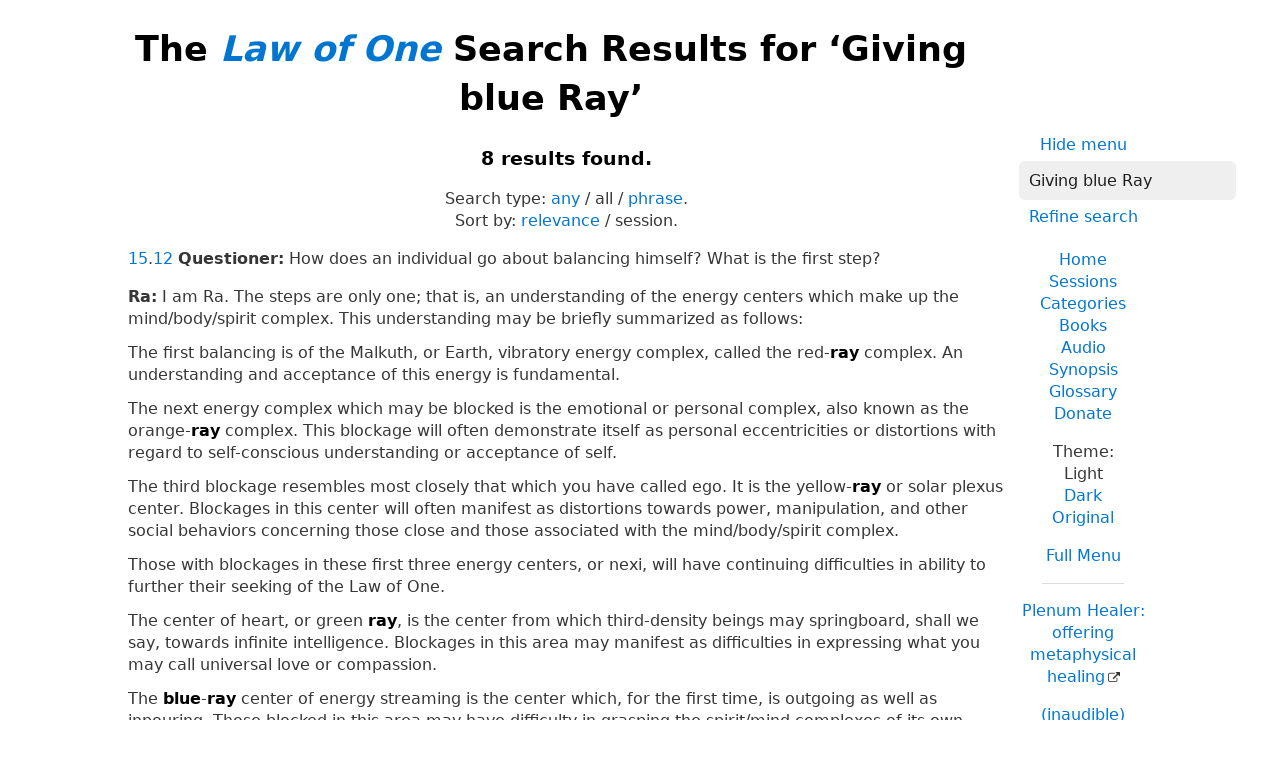

--- FILE ---
content_type: text/html; charset=UTF-8
request_url: https://www.lawofone.info/results.php?q=Giving+blue+Ray&st=all&o=s
body_size: 11305
content:
<!DOCTYPE html>
<!--[if lte IE 9]> <html class="ie9" lang="en-US"> <![endif]-->
<!--[if gt IE 9]><!--> <html lang="en-US"> <!--<![endif]-->
<head>
	<title>The Law of One Search Results for ‘Giving blue Ray’</title>
	<meta charset="utf-8"> 
	<meta name="keywords" content="The Law of One, The Infinite Creator, The Logos, Service to Others, Ra, the seven densities, The Two Paths, free will, unity">
	<link rel="search" type="application/opensearchdescription+xml" href="/opensearch.xml" title="Search the Law of One Material">
	<link rel="apple-touch-icon" sizes="180x180" href="https://lo1.info/graphics/apple-touch-icon.png">
	<link rel="icon" type="image/png" sizes="32x32" href="https://lo1.info/graphics/favicon-32x32.png">
	<link rel="icon" type="image/png" sizes="16x16" href="https://lo1.info/graphics/favicon-16x16.png">
		<link rel="manifest" href="/site.webmanifest">
	<link rel="canonical" href="https://www.lawofone.info/results.php?q=Giving+blue+Ray&st=all">
	<meta name="viewport" content="width=device-width, initial-scale=1">
	<meta name="description" content="The Law of One Search results for ‘Giving blue Ray’">
	<meta property="og:site_name" content="The Law of One">
	<meta property="og:title" content="The Law of One Search Results for ‘Giving blue Ray’">
	<meta property="og:type" content="website">
	<meta property="og:url" content="https://www.lawofone.info/results.php?q=Giving+blue+Ray&st=all">
	<meta property="og:image" content="https://lo1.info/graphics/ankh-share.png">
	<meta property="og:description" content="Lawofone.info is a website dedicated to the study of the Law of One material channeled by L/L Research in the 1980s.">
	<link rel="stylesheet" href="/css/light-1632415058.min.css">
</head>
<body>
<h1 class="above-right-column">The <a href="/"><i>Law of One</i></a> Search Results for ‘Giving blue Ray’</h1>
<div id="right-column">
	<p class="noprint nomargin centered">
		<a href="/results.php?s=0&amp;q=Giving+blue+Ray&amp;st=all&amp;m=0">Hide menu</a>
	</p>

	<form accept-charset="utf-8" action="/results.php" method="get" id="top-search">
		<p class="nomargin">
			<input type="text" name="q" maxlength="250" value="Giving blue Ray" aria-label="Search" placeholder="Search">
		</p>
		<p class="nomargin">
			<a href="/search.php?q=Giving blue Ray&amp;st=all&amp;o=s">Refine search</a>
		</p>
	</form>

<div class="right-menu">
	<ul class="centered">
		<li><a href="/">Home</a></li>
		<li><a href="/sessions.php">Sessions</a></li>
		<li><a href="/categories.php">Categories</a></li>
		<li><a href="/books.php">Books</a></li>
		<li><a href="/audio.php">Audio</a></li>
		<li><a href="/synopsis.php">Synopsis</a></li>
		<li><a href="/glossary.php">Glossary</a></li>
		<li><a href="/donate.php">Donate</a></li>
	</ul>
	<ul class="centered">
		<li style="font-weight: 500;">Theme:</li>
		<li>Light</li>
		<li><a href="/results.php?s=0&amp;q=Giving+blue+Ray&amp;st=all&amp;t=d">Dark</a></li>
				<li><a href="/results.php?s=0&amp;q=Giving+blue+Ray&amp;st=all&amp;t=o">Original</a></li>
				<li class="margintop"><a href="#footerlinks">Full Menu</a></li>
	</ul>

	<hr>
	<p class="centered">
		<a href="https://plenumhealer.wordpress.com/?rm" target="_blank" rel="noopener">Plenum Healer<span class="largeonly">: offering metaphysical healing</span></a>
	</p>
	<p class="centered">
		<a href="https://inaudible.show/" target="_blank" rel="noopener">(inaudible) podcast<span class="largeonly">: Listening for love in the messages of the Confederation</span></a>
	</p>
	<p class="centered"><a href="https://www.llresearch.org/?rm" target="_blank" rel="noopener">L/L Research<span class="largeonly">:<br>More channeling transcripts and supplementary Law of One info</span></a></p>
</div>

</div>
<h3 class="centered">8 results found.</h3>
<p class="centered">Search type: <span class="nowrap"><a href="/results.php?q=Giving+blue+Ray&amp;st=any">any</a> / all / <a href="/results.php?q=Giving+blue+Ray&amp;st=phrase">phrase</a>. </span><br><span class="nowrap">Sort by:</span> <span class="nowrap"><a href="/results.php?q=Giving+blue+Ray&amp;st=all&amp;o=r">relevance</a> / session.</span></p>
<p class="nomargintop elkins" id="15.12"><a href="/s/15">15</a>.<a href="/s/15#12">12</a> <b>Questioner:</b> How does an individual go about balancing himself? What is the first step?</p>
<p class="ra"><b>Ra:</b> I am Ra. The steps are only one; that is, an understanding of the energy centers which make up the mind/body/spirit complex. This understanding may be briefly summarized as follows:<br><br>The first balancing is of the Malkuth<span class="optional">*</span>, or Earth, vibratory energy complex, called the red-<strong>ray</strong> complex. An understanding and acceptance of this energy is fundamental.<br><br>The next energy complex which may be blocked is the emotional or personal complex, also known as the orange-<strong>ray</strong> complex. This blockage will often demonstrate itself as personal eccentricities or distortions with regard to self-conscious understanding or acceptance of self.<br><br>The third blockage resembles most closely that which you have called ego. It is the yellow-<strong>ray</strong> or solar plexus<span class="optional">*</span> center. Blockages in this center will often manifest as distortions towards power, manipulation, and other social behaviors concerning those close and those associated with the mind/body/spirit complex.<br><br>Those with blockages in these first three energy centers, or nexi, will have continuing difficulties in ability to further their seeking of the Law of One.<br><br>The center of heart, or green <strong>ray</strong>, is the center from which third-density beings may springboard, shall we say, towards infinite intelligence. Blockages in this area may manifest as difficulties in expressing what you may call universal love or compassion.<br><br>The <strong>blue</strong>-<strong>ray</strong> center of energy streaming is the center which, for the first time, is outgoing as well as inpouring. Those blocked in this area may have difficulty in grasping the spirit/mind complexes of its own entity and further difficulty in expressing such understandings of self. Entities blocked in this area may have difficulties in accepting communication from other mind/body/spirit complexes.<br><br>The next center is the pineal or indigo-<strong>ray</strong> center. Those blocked in this center may experience a lessening of the influx of intelligent energy due to manifestations which appear as unworthiness. This is that of which you spoke.  As you can see, this is but one of many distortions due to the several points of energy influx into the mind/body/spirit complex. The indigo-<strong>ray</strong> balancing is quite central to the type of work which revolves about the spirit complex, which has its influx then into the transformation or transmutation of third density to fourth density, it being the energy center receiving the least-distorted outpourings of love/light from intelligent energy and having also the potential for the key to the gateway of intelligent infinity.<br><br>The remaining center of energy influx is simply the total expression of the entity’s vibratory complex of mind, body, and spirit. It is as it will be, “balanced” or “imbalanced” has no meaning at this energy level, for it <strong>gives</strong> and takes in its own balance. Whatever the distortion may be, it cannot be manipulated as can the others and, therefore, has no particular importance in viewing the balancing of an entity.</p>
<p class=" elkins" id="26.38"><a href="/s/26">26</a>.<a href="/s/26#38">38</a> <b>Questioner:</b> As you have stated before, it is a strait and narrow path. There are many distractions.<br><br>I plan to create an introduction, shall I say, to the Law of One, traveling through and hitting the high points of this 75,000 year cycle, possibly a few questions into the general future. After this introduction to the Law of One, as I call it, I would like to get directly to the main work, which is creating an understanding that can be disseminated to those who would ask for it, and only to those who would ask for it. For an understanding that can allow them to greatly accelerate their evolution. I am very appreciative and feel it a great honor and privilege to be doing this and hope that we can accomplish this next phase.<br><br>I have a question that the instrument has asked that I would like to ask for the instrument. She says, you speak of various types of energy blockages and transfers, positive and negative, that may take place due to participation in our sexual reproductive complex of actions. She states, please explain these blockages and energy transfers with emphasis upon what an individual seeking to be in accordance with the Law of One may positively do in this area? Is it possible for you to answer this question?</p>
<p class="ra"><b>Ra:</b> I am Ra. It is partially possible, <strong>given</strong> the background we have laid. This is properly a more advanced question. Due to the specificity of the question we may <strong>give</strong> general answer.<br><br>The first energy transfer is red <strong>ray</strong>. It is a random transfer having to do only with your reproductive system.<br><br>The orange- and the yellow-<strong>ray</strong> attempts to have sexual intercourse create, firstly, a blockage if only one entity vibrates in this area, thus causing the entity vibrating sexually in this area to have a never-ending appetite for this activity. What these vibratory levels are seeking is green-<strong>ray</strong> activity. There is the possibility of orange- or yellow-<strong>ray</strong> energy transfer; this being polarizing towards the negative: one being seen as object rather than other-self; the other seeing itself as plunderer or master of the situation.<br><br>In third* <strong>ray</strong> there are two possibilities. Firstly, if both vibrate in third* <strong>ray</strong> there will be a mutually strengthening energy transfer, the negative or female, as you call it, drawing the energy from the roots of the beingness up through the energy centers, thus being physically revitalized; the positive, or male polarity, as it is deemed in your illusion, finding in this energy transfer an inspiration which satisfies and feeds the spirit portion of the body/mind/spirit complex, thus both being polarized and releasing the excess of that which each has in abundance by nature of intelligent energy, that is, negative/intuitive, positive/physical energies as you may call them; this energy transfer being blocked only if one or both entities have fear of possession, of being possessed, of desiring possession or desiring being possessed.<br><br>* This should be fourth or green.  Don and Ra corrected the error in <a href="/results.php?s=32#3">session 32</a>.<br><br>The other green-<strong>ray</strong> possibility is that of one entity offering green-<strong>ray</strong> energy, the other not offering energy of the universal love energy, this resulting in a blockage of energy for the one not green <strong>ray</strong> thus increasing frustration or appetite; the green-<strong>ray</strong> being polarizing slightly towards service to others.<br><br>The <strong>blue</strong>-<strong>ray</strong> energy transfer is somewhat rare among your people at this time but is of great aid due to energy transfers involved in becoming able to express the self without reservation or fear.<br><br>The indigo-<strong>ray</strong> transfer is extremely rare among your people. This is the sacramental portion of the body complex whereby contact may be made through the violet <strong>ray</strong> with intelligent infinity. No blockages may occur at these latter two levels due to the fact that if both entities are not ready for this energy it is not visible and neither transfer nor blockage may take place. It is as though the distributor were removed from a powerful engine.<br><br>This instrument was able, as an example of this working, to baffle the Orion group during [tape blank] experiences, as you call this substance, due to the fact that it effectively completely opened other-self to third-<strong>ray</strong>— we correct this instrument, it is growing low in vital energy— green-<strong>ray</strong> energy and partially open other-self to <strong>blue</strong>-<strong>ray</strong> interaction. May we ask if you have any queries before we close?</p>
<p class=" elkins" id="32.5"><a href="/s/32">32</a>.<a href="/s/32#5">5</a> <b>Questioner:</b> OK. Thank you. I believe that for the time being we’ve amply covered green <strong>ray</strong>, so I am going to skip over green <strong>ray</strong> and go to <strong>blue</strong> <strong>ray</strong>. Could you tell me the difference that occurs between green and <strong>blue</strong> with the emphasis on <strong>blue</strong> <strong>ray</strong>?</p>
<p class="ra"><b>Ra:</b> I am Ra. With the green-<strong>ray</strong> transfer of energy you now come to the great turning point sexually as well as in each other mode of experience. The green <strong>ray</strong> may then be turned outward, the entity then giving rather than receiving. The first giving beyond green <strong>ray</strong> is the giving of acceptance or freedom, thus allowing the recipient of <strong>blue</strong>-<strong>ray</strong> energy transfer the opportunity for a feeling of being accepted, thus freeing that other-self to express itself to the <strong>giver</strong> of this <strong>ray</strong>. It will be noted that once green-<strong>ray</strong> energy transfer has been achieved by two mind/body/spirits in mating, the further <strong>rays</strong> are available without both entities having the necessity to progress equally. Thus a <strong>blue</strong>-<strong>ray</strong> vibrating entity or indigo-<strong>ray</strong> vibrating entity whose other <strong>ray</strong> vibrations are clear may share that energy with the green-<strong>ray</strong> other-self, thus acting as catalyst for the continued learn/teaching of the other-self. Until an other-self reaches green <strong>ray</strong>, such energy transfers through the <strong>rays</strong> is not possible.</p>
<p class=" elkins" id="41.25"><a href="/s/41">41</a>.<a href="/s/41#25">25</a> <b>Questioner:</b> Why are the red, yellow, and <strong>blue</strong> energy centers called primary centers? I think from the previous material I understand this, but is there some tracing of these primary colors back to intelligent infinity that is more profound than what you have <strong>given</strong> us?</p>
<p class="ra"><b>Ra:</b> I am Ra. We cannot say what may seem profound to an entity. The red, yellow, and <strong>blue</strong> <strong>rays</strong> are primary because they signify activity of a primary nature.<br><br>Red <strong>ray</strong> is the foundation; orange <strong>ray</strong> the movement towards yellow <strong>ray</strong> which is the <strong>ray</strong> of self-awareness and interaction. Green <strong>ray</strong> is the movement through various experiences of energy exchanges having to do with compassion and all-forgiving love to the primary <strong>blue</strong> <strong>ray</strong> which is the first <strong>ray</strong> of radiation of self regardless of any actions from another.<br><br>The green-<strong>ray</strong> entity is ineffectual in the face of blockage from other-selves. The <strong>blue</strong>-<strong>ray</strong> entity is a co-Creator. This may perhaps simply be a restatement of previous activity, but if you consider the function of the Logos as representative of the Infinite Creator in effectuating the knowing of the Creator by the Creator you may perhaps see the steps by which this may be accomplished.<br><br>May we ask for one final full question before we leave this working?</p>
<p class=" elkins" id="48.7"><a href="/s/48">48</a>.<a href="/s/48#7">7</a> <b>Questioner:</b> Thank you. I would like to take as an example an entity, at birth, who is roughly high on the seniority list for positive polarization and possible harvestability at the end of this cycle and follow a full cycle of his experience starting before his incarnation— which body is activated, process of becoming incarnate, the activation of the third-density physical body, process as the body moves through this density and is acted upon by catalyst, and then the process of death, and the activation of the various bodies so that we make a full circuit from a point prior to incarnation back around through incarnation and death and back to that position you might say in one cycle of incarnation in this density. Could you do that for me?</p>
<p class="ra"><b>Ra:</b> I am Ra. Your query is most distorted for it assumes that creations are alike. Each mind/body/spirit complex has its own patterns of activation and its own rhythms of awakening. The important thing for harvest is the harmonious balance between the various energy centers of the mind/body/spirit complex. This is to be noted as of relative import. We grasp the thrust of your query and will make a most general answer stressing the unimportance of such arbitrary generalizations.<br><br>The entity, before incarnation, dwells in the appropriate, shall we say, place in time/space. The true color type of this location will be dependent upon the entity’s needs. Those entities, for instance which, being Wanderers, have the green, <strong>blue</strong>, or indigo true-color core of mind/body/spirit complex will have rested therein.<br><br>Entrance into incarnation requires the investment or activation of the indigo-<strong>ray</strong> or etheric body for this is the form maker. The young or small physical mind/body/spirit complex has the seven energy centers potentiated before the birthing process. There are also analogs in time/space of these energy centers corresponding to the seven energy centers in each of the seven true-color densities. Thus in the microcosm exists all the experience that is prepared. It is as though the infant contains the universe.<br><br>The patterns of activation of an entity of high seniority will undoubtedly move with some rapidity to the green-<strong>ray</strong> level which is the springboard to primary <strong>blue</strong>. There is always some difficulty in penetrating <strong>blue</strong> primary energy for it requires that which your people have in great paucity; that is, honesty. <strong>Blue</strong> <strong>ray</strong> is the <strong>ray</strong> of free communication with self and with other-self. Having accepted that an harvestable or nearly harvestable entity will be working from this green-<strong>ray</strong> springboard one may then posit that the experiences in the remainder of the incarnation will be focused upon activation of the primary <strong>blue</strong> <strong>ray</strong> of freely <strong>given</strong> communication, of indigo <strong>ray</strong>, that of freely shared intelligent energy, and if possible, moving through this gateway, the penetration of violet-<strong>ray</strong> intelligent infinity. This may be seen to be manifested by a sense of the consecrate or hallowed nature of everyday creations and activities.<br><br>Upon the bodily complex death, as you call this transition, the entity will immediately, upon realization of its state, return to the indigo form-maker body and rest therein until the proper future placement is made.<br><br>Here we have the anomaly of harvest. In harvest the entity will then transfer its indigo body into violet-<strong>ray</strong> manifestation as seen in true-color yellow. This is for the purpose of gauging the harvestability of the entity. After this anomalous activity has been carefully completed, the entity will move into indigo body again and be placed in the correct true-color locus in space/time and time/space at which time the healings and learn/teachings necessary shall be completed and further incarnation needs determined.</p>
<p class=" elkins" id="54.31"><a href="/s/54">54</a>.<a href="/s/54#31">31</a> <b>Questioner:</b> As this energy is absorbed by the energy centers at some point it is not only absorbed into the being but radiates through the energy center outwardly. I believe this begins with the <strong>blue</strong> center and, and also occurs with the indigo and violet? Is this correct?</p>
<p class="ra"><b>Ra:</b> I am Ra. Firstly, we would state that we had not finished answering the previous query and may thus answer both in part by stating that in the fully activated entity, only that small portion of instreaming light needed to tune the energy center is used, the great remainder being free to be channeled and attracted upwards.<br><br>To answer your second question more fully we may say that it is correct that radiation without the necessity of response begins with <strong>blue</strong> <strong>ray</strong> although the green <strong>ray</strong>, being the great transitional <strong>ray</strong>, must be <strong>given</strong> all careful consideration, for until transfers of energy of all types has been experienced and mastered to a great extent, there will be blockages in the <strong>blue</strong> and indigo radiations.<br><br>Again, the violet emanation is, in this context, a resource from which, through indigo, intelligent infinity may be contacted. The radiation thereof will not be violet <strong>ray</strong> but rather green, <strong>blue</strong>, or indigo depending upon the nature of the type of intelligence which infinity has brought through into discernible energy.<br><br>The green-<strong>ray</strong> type of radiation in this case is the healing, the <strong>blue</strong>-<strong>ray</strong> the communication and inspiration, the indigo that energy of the adept which has its place in faith.</p>
<p class=" elkins" id="84.20"><a href="/s/84">84</a>.<a href="/s/84#20">20</a> <b>Questioner:</b> Then, with respect to the green, <strong>blue</strong>, and indigo transfers of energy: How would the mechanism for these transfers differ in making them possible or setting the groundwork for them than the orange <strong>ray</strong>? I know this is very difficult to ask and I may not be making any sense, but what I am trying to do is get to an understanding of the foundation for transfers in each of the <strong>rays</strong> and the preparations for the transfers, you might say, or the fundamental requirements and biases and potentials for these transfers. Could you expand on that for me please? I am sorry for the poor question.</p>
<p class="ra"><b>Ra:</b> I am Ra. We would take a moment to state in reply to a previous comment that we shall answer each query whether or not it has been previously covered for not to do so would be to baffle the flow of quite another transfer of energy.<br><br>To respond to your query we firstly wish to agree with your supposition that the subject you now query upon is a large one, for in it lies an entire system of opening the gateway to intelligent infinity. You may see that some information is necessarily shrouded in mystery by our desire to preserve the free will of the adept. The great key to <strong>blue</strong>, indigo, and finally, that great capital of the column of sexual energy transfer, violet energy transfers, is the metaphysical bond or distortion which has the name among your peoples of unconditional love. In the <strong>blue</strong>-<strong>ray</strong> energy transfer the quality of this love is refined in the fire of honest communication and clarity; this, shall we say, normally, meaning in general, takes a substantial portion of your space/time to accomplish although there are instances of matings so well refined in previous incarnations and so well remembered that the <strong>blue</strong> <strong>ray</strong> may be penetrated at once. This energy transfer is of great benefit to the seeker in that all communication from this seeker is, thereby, refined and the eyes of honesty and clarity look upon a new world. Such is the nature of <strong>blue</strong>-<strong>ray</strong> energy and such is one mechanism of potentiating and crystallizing it.<br><br>As we approach indigo-<strong>ray</strong> transfer we find ourselves in a shadowland where we cannot <strong>give</strong> you information straight out or plain, for this is seen by us to be an infringement. We cannot speak at all of violet-<strong>ray</strong> transfer as we do not, again, desire to break the Law of Confusion.<br><br>We may say that these jewels, though dearly bought, are beyond price for the seeker and might suggest that just as each awareness is arrived at through a process of analysis, synthesis, and inspiration, so should the seeker approach its mate and evaluate each experience, seeking the jewel.</p>
<p class=" elkins" id="98.5"><a href="/s/98">98</a>.<a href="/s/98#5">5</a> <b>Questioner:</b> I have a question from the instrument. She states: “Could Ra tell us what factors are allowing our fifth-density, negative companion to be able to continue greeting the instrument in the throat area as well as with other unusual sensations such as dizziness, smelling of orange blossoms, the feeling of stepping on imaginary creatures, and what can be done to lessen these greetings? And why the greetings occur on walks?”</p>
<p class="ra"><b>Ra:</b> I am Ra. There are various portions of the query. We shall attempt answer to each. We tread close to the Law of Confusion, saved only by the awareness that <strong>given</strong> lack of information this instrument would, nonetheless, continue to offer its service.<br><br>The working of your fifth-density companion, which still affects the instrument, was, as we have stated, a potent working. The totality of those biases which offer to the instrument opportunities for increased vital and physical strength, shall we say, were touched by the working. The <strong>blue</strong>-<strong>ray</strong> difficulties were not entirely at an end after the first asking. Again, this group experienced blockage rare for the group; that is, the <strong>blue</strong>-<strong>ray</strong> blockage of unclear communication. By this means the efficacy of the working was reinforced.<br><br>The potential of this working is significant. The physical exercising, the sacred music, the varieties of experience, and indeed simple social intercourse are jeopardized by a working which attempts to close the throat and the mouth. It is to be noted that there is also the potential for the loss of this contact.<br><br>We suggest that the instrument’s allergies create a continuous means whereby the distortion created by the magical working may be continued. As we have stated, it shall be necessary, in order to remove the working, to completely remove the distortion within the throat area caused by this working. The continuous aggravation of allergic reactions makes this challenging.<br><br>The orange blossom is the odor which you may associate with the social memory complex of fifth-density positive which is known to you as sound vibration, Latwii. This entity was with the instrument as requested by the instrument. The odor was perceived due to the quite sensitive nature of the instrument due, again, to its, shall we say, acme in the eighteen-day cycle.<br><br>The sensation of stepping upon the small animal and killing it was a greeting from your fifth-density, negative companion also made possible by the above circumstance.<br><br>As to the removal of the effects of the magical working, we may make two suggestions, one immediate and one general. Firstly, within the body of knowledge which those healers known among your peoples as medical doctors have is the use of harsh chemical substances which you call medicine. These substances almost invariably cause far more changes than are intended in the mind/body/spirit complex. However, in this instance the steroids or, alternately, the antibiotic family might be useful in the complete removal of the difficulty within which the working is still able to thrive. Of course, the allergies would persist after this course of medicine were ended, but the effects of the working would no longer come into play.<br><br>The one you call Jerome might well be of aid in this somewhat unorthodox medical situation. As allergies are quite misunderstood by your orthodox healers, it would be inappropriate to subject the instrument to the services of your medical doctors which find the amelioration of allergic effects to be connected with the intake of these same toxins in milder form. This, shall we say, treats, the symptom. However, the changes offered to the body complex are quite inadvisable. The allergy may be seen to be the rejection upon a deep level of the mind complex of the environment of the mind/body/spirit complex. Thus the allergy may be seen in its pure form as the mental/emotional distortion of the deeper self.<br><br>The more general recommendation lies with one which does not wish to be identified. There is a code name prayer wheel. We suggest ten treatments from this healer and further suggest a clear reading and subsequent following, upon the part of the instrument, of the priorities of allergy, especially to your foodstuffs.<br><br>Lastly, the effects of the working become apparent upon the walking when the body complex has begun to exert itself to the point of increased respiration. Also a contributing factor is the number of your second-density substances to which this instrument is allergic.</p>
<ul class="centered noprint showhide list-inline list-middot"><li><a href="/results.php?s=0&amp;q=Giving+blue+Ray&amp;st=all&amp;ss=0">Hide question numbers</a></li><li><a href="/results.php?s=0&amp;q=Giving+blue+Ray&amp;st=all&amp;sc=1">Show categories</a></li><li><a href="/results.php?s=0&amp;q=Giving+blue+Ray&amp;st=all&amp;sn=1">Show notes</a></li><li><a href="/results.php?s=0&amp;q=Giving+blue+Ray&amp;st=all&amp;au=1">Show audio</a></li></ul>
<ul class="centered noprint list-inline list-comma"><li>Version (<a href="/versions.php" onclick="window.open(this.href);return false;">?</a>): </li><li>Lightly Edited</li><li><a href="//www.lawofone.info/results.php?s=0&amp;q=Giving+blue+Ray&amp;st=all&amp;v=rc"><i>Ra Contact</i></a></li><li><a href="//www.lawofone.info/results.php?s=0&amp;q=Giving+blue+Ray&amp;st=all&amp;v=r">Relistened</a></li><li><a href="//www.lawofone.info/results.php?s=0&amp;q=Giving+blue+Ray&amp;st=all&amp;v=o">Original</a></li></ul>
<ul id="footerlinks" class="centered list-inline list-middot noprint">
	<li><a href="/">Home</a></li>
	<li><a href="/search.php">Search</a></li>
	<li><a href="/sessions.php">Sessions</a></li>
	<li><a href="/categories.php">Categories</a></li>
	<li><a href="/books.php">Books</a></li>
	<li><a href="/audio.php">Audio</a></li>
	<li><a href="/synopsis.php">Synopsis</a></li>
	<li><a href="/synopsis-prev.php">Previous Synopsis</a></li>
	<li><a href="/glossary.php">Glossary</a></li>
	<li><a href="/shop.php">Shop</a></li>
	<li><a href="/favorite-quotes.php">Favorite Quotes</a></li>
	<li><a href="/images/">Tarot Study</a></li>
	<li><a href="/relistening-report.php">Relistening Report</a></li>
	<li><a href="/timeline.php">Timeline</a></li>
	<li><a href="/tips-and-tricks.php">Tips and Tricks</a></li>
	<li><a href="/random">Random Q &amp; A</a></li>
	<li><a href="/links.php">Links</a></li>
	<li><a href="/excerpts.php">Excerpts</a></li>
	<li><a href="/unified-index.php">Unified Index</a></li>
	<li><a href="/versions.php">Versions</a></li>
	<li><a href="/show-diff.php?s=1&amp;dv=o-e">Differences</a></li>
	<li><a href="/recent-updates.php">Recent Updates</a></li>
	<li><a href="/current-goals.php">Current Goals</a></li>
	<li><a href="/donate.php">Donate</a></li>
</ul>
<p class="centered">The original <i>Law of One</i> books are copyright &copy;1982, 1984, 1998 L/L Research.  The <i>Ra Contact</i> books are copyright &copy;2018 L/L Research and Tobey Wheelock.<br>This site copyright &copy;2003–2026 Tobey Wheelock.</p>
<p class="centered">Questions? Comments? Email me: tw at law of one dot info.</p>
<script>function mark_visited(e){if(history.replaceState){current_url=window.location.href;history.replaceState({},"",e);history.replaceState({},"",current_url)}}function clicky_getDomain(e){var t=e.indexOf("://");if(t==-1){return""}e=e.substring(t+3,e.length);t=e.indexOf("/");if(t!=-1){e=e.substring(0,t)}return e}function clicky_handleError(){return true}function clicky_report_onclick(t){var n=window.onerror;window.onerror=clicky_handleError;clicky_report_onclick_inner(t);window.onerror=n;if(old_onclick){old_onclick(e)}}function clicky_report_onclick_inner(e){var t;var n;if(e){n=e.target}else{n=window.event.srcElement}for(var r=0;n&&r<=20;r++){if(n.href){break}n=n.parentNode}if(n&&n.href){t=n.href}if(!t||typeof t!="string"||t==""){return}var i=clicky_getDomain(""+window.location);var s=i;if(s.indexOf("www.")==0){s=s.substring(3,s.length)}var o="(\\w+[.])*("+s+")$";var u=new RegExp(o,"i");if(!clicky_getDomain(t).match(u)){var a=new Date;var f="https://"+i+"/clicky/"+escape(t);var l=new Image;l.src=f;var c=new Date;var h=c.getTime()+clicky_image_load_pause_msecs;while(c.getTime()<h){c=new Date}}}var clicky_image_load_pause_msecs=500;var old_onclick=document.body.onclick;document.body.onclick=clicky_report_onclick</script>
	<p class="centered clearboth"><a href="/results.php?s=0&amp;q=Giving+blue+Ray&amp;st=all&amp;ad=0#footerlinks">Hide ads</a> • <a href="/donate.php">Donate</a></p>
	<script async src="https://pagead2.googlesyndication.com/pagead/js/adsbygoogle.js?client=ca-pub-3566711682651121" crossorigin="anonymous"></script>
	<ins class="adsbygoogle" style="display:block" data-ad-client="ca-pub-3566711682651121" data-ad-slot="9887049330" data-ad-format="auto" data-full-width-responsive="true"></ins>
	<script>(adsbygoogle = window.adsbygoogle || []).push({});</script>
</body>
</html>


--- FILE ---
content_type: text/html; charset=utf-8
request_url: https://www.google.com/recaptcha/api2/aframe
body_size: 267
content:
<!DOCTYPE HTML><html><head><meta http-equiv="content-type" content="text/html; charset=UTF-8"></head><body><script nonce="JzcYZIUvZ0x_-WGxK3tQsw">/** Anti-fraud and anti-abuse applications only. See google.com/recaptcha */ try{var clients={'sodar':'https://pagead2.googlesyndication.com/pagead/sodar?'};window.addEventListener("message",function(a){try{if(a.source===window.parent){var b=JSON.parse(a.data);var c=clients[b['id']];if(c){var d=document.createElement('img');d.src=c+b['params']+'&rc='+(localStorage.getItem("rc::a")?sessionStorage.getItem("rc::b"):"");window.document.body.appendChild(d);sessionStorage.setItem("rc::e",parseInt(sessionStorage.getItem("rc::e")||0)+1);localStorage.setItem("rc::h",'1769076986212');}}}catch(b){}});window.parent.postMessage("_grecaptcha_ready", "*");}catch(b){}</script></body></html>

--- FILE ---
content_type: text/css
request_url: https://www.lawofone.info/css/light-1632415058.min.css
body_size: 4787
content:
:root{--background-body:#fff;--background:#efefef;--background-alt:#f7f7f7;--selection:#9e9e9e;--text-main:#363636;--text-bright:#000;--text-muted:#70777f;--links:#0076d1;--focus:#0096bfab;--border:#dbdbdb;--code:#000;--animation-duration:.1s;--button-base:#d0cfcf;--button-hover:#9b9b9b;--scrollbar-thumb:#aaa;--scrollbar-thumb-hover:var(--button-hover);--form-placeholder:#949494;--form-text:#1d1d1d;--variable:#39a33c;--highlight:#ff0;--select-arrow:url("data:image/svg+xml;charset=utf-8,%3C?xml version='1.0' encoding='utf-8'?%3E %3Csvg version='1.1' xmlns='http://www.w3.org/2000/svg' xmlns:xlink='http://www.w3.org/1999/xlink' height='62.5' width='116.9' fill='%23161f27'%3E %3Cpath d='M115.3,1.6 C113.7,0 111.1,0 109.5,1.6 L58.5,52.7 L7.4,1.6 C5.8,0 3.2,0 1.6,1.6 C0,3.2 0,5.8 1.6,7.4 L55.5,61.3 C56.3,62.1 57.3,62.5 58.4,62.5 C59.4,62.5 60.5,62.1 61.3,61.3 L115.2,7.4 C116.9,5.8 116.9,3.2 115.3,1.6Z'/%3E %3C/svg%3E")}html{scrollbar-color:#aaa #fff;scrollbar-color:var(--scrollbar-thumb) var(--background-body);scrollbar-width:thin}body{font-family:system-ui,-apple-system,BlinkMacSystemFont,'Segoe UI','Roboto','Oxygen','Ubuntu','Cantarell','Fira Sans','Droid Sans','Helvetica Neue','Segoe UI Emoji','Apple Color Emoji','Noto Color Emoji',sans-serif;line-height:1.4;max-width:800px;margin:20px auto;padding:0 10px;word-wrap:break-word;color:#363636;color:var(--text-main);background:#fff;background:var(--background-body);text-rendering:optimizeLegibility}button{transition:background-color .1s linear,border-color .1s linear,color .1s linear,box-shadow .1s linear,transform .1s ease;transition:background-color var(--animation-duration) linear,border-color var(--animation-duration) linear,color var(--animation-duration) linear,box-shadow var(--animation-duration) linear,transform var(--animation-duration) ease}input{transition:background-color .1s linear,border-color .1s linear,color .1s linear,box-shadow .1s linear,transform .1s ease;transition:background-color var(--animation-duration) linear,border-color var(--animation-duration) linear,color var(--animation-duration) linear,box-shadow var(--animation-duration) linear,transform var(--animation-duration) ease}textarea{transition:background-color .1s linear,border-color .1s linear,color .1s linear,box-shadow .1s linear,transform .1s ease;transition:background-color var(--animation-duration) linear,border-color var(--animation-duration) linear,color var(--animation-duration) linear,box-shadow var(--animation-duration) linear,transform var(--animation-duration) ease}h1{font-size:2.2em;margin-top:0}h1,h2,h3,h4,h5,h6{margin-bottom:12px;margin-top:24px}h1{color:#000;color:var(--text-bright)}h2{color:#000;color:var(--text-bright)}h3{color:#000;color:var(--text-bright)}h4{color:#000;color:var(--text-bright)}h5{color:#000;color:var(--text-bright)}h6{color:#000;color:var(--text-bright)}strong{color:#000;color:var(--text-bright)}h1,h2,h3,h4,h5,h6,b,strong,th{font-weight:600}q::before{content:none}q::after{content:none}blockquote{border-left:4px solid #0096bfab;border-left:4px solid var(--focus);margin:1.5em 0;padding:.5em 1em;font-style:italic}q{border-left:4px solid #0096bfab;border-left:4px solid var(--focus);margin:1.5em 0;padding:.5em 1em;font-style:italic}blockquote>footer{font-style:normal;border:0}blockquote cite{font-style:normal}address{font-style:normal}a[href^='mailto\:']::before{content:'📧 '}a[href^='tel\:']::before{content:'📞 '}a[href^='sms\:']::before{content:'💬 '}mark{background-color:#ff0;background-color:var(--highlight);border-radius:2px;padding:0 2px 0 2px;color:#000}a>code,a>strong{color:inherit}button,select,input[type='submit'],input[type='reset'],input[type='button'],input[type='checkbox'],input[type='range'],input[type='radio']{cursor:pointer}input,select{display:block}[type='checkbox'],[type='radio']{display:initial}input{color:#1d1d1d;color:var(--form-text);background-color:#efefef;background-color:var(--background);font-family:inherit;font-size:inherit;margin-right:6px;margin-bottom:6px;padding:10px;border:0;border-radius:6px;outline:0}button{color:#1d1d1d;color:var(--form-text);background-color:#efefef;background-color:var(--background);font-family:inherit;font-size:inherit;margin-right:6px;margin-bottom:6px;padding:10px;border:0;border-radius:6px;outline:0}textarea{color:#1d1d1d;color:var(--form-text);background-color:#efefef;background-color:var(--background);font-family:inherit;font-size:inherit;margin-right:6px;margin-bottom:6px;padding:10px;border:0;border-radius:6px;outline:0}select{color:#1d1d1d;color:var(--form-text);background-color:#efefef;background-color:var(--background);font-family:inherit;font-size:inherit;margin-right:6px;margin-bottom:6px;padding:10px;border:0;border-radius:6px;outline:0}button{background-color:#d0cfcf;background-color:var(--button-base);padding-right:30px;padding-left:30px}input[type='submit']{background-color:#d0cfcf;background-color:var(--button-base);padding-right:30px;padding-left:30px}input[type='reset']{background-color:#d0cfcf;background-color:var(--button-base);padding-right:30px;padding-left:30px}input[type='button']{background-color:#d0cfcf;background-color:var(--button-base);padding-right:30px;padding-left:30px}button:hover{background:#9b9b9b;background:var(--button-hover)}input[type='submit']:hover{background:#9b9b9b;background:var(--button-hover)}input[type='reset']:hover{background:#9b9b9b;background:var(--button-hover)}input[type='button']:hover{background:#9b9b9b;background:var(--button-hover)}input[type='color']{min-height:2rem;padding:8px;cursor:pointer}input[type='checkbox'],input[type='radio']{height:1em;width:1em}input[type='radio']{border-radius:100%}input{vertical-align:top}label{vertical-align:middle;margin-bottom:4px;display:inline-block}input:not([type='checkbox']):not([type='radio']),input[type='range'],select,button,textarea{-webkit-appearance:none}textarea{display:block;margin-right:0;box-sizing:border-box;resize:vertical}textarea:not([cols]){width:100%}textarea:not([rows]){min-height:40px;height:140px}select{background:#efefef url("data:image/svg+xml;charset=utf-8,%3C?xml version='1.0' encoding='utf-8'?%3E %3Csvg version='1.1' xmlns='http://www.w3.org/2000/svg' xmlns:xlink='http://www.w3.org/1999/xlink' height='62.5' width='116.9' fill='%23161f27'%3E %3Cpath d='M115.3,1.6 C113.7,0 111.1,0 109.5,1.6 L58.5,52.7 L7.4,1.6 C5.8,0 3.2,0 1.6,1.6 C0,3.2 0,5.8 1.6,7.4 L55.5,61.3 C56.3,62.1 57.3,62.5 58.4,62.5 C59.4,62.5 60.5,62.1 61.3,61.3 L115.2,7.4 C116.9,5.8 116.9,3.2 115.3,1.6Z'/%3E %3C/svg%3E") calc(100% - 12px) 50% / 12px no-repeat;background:var(--background) var(--select-arrow) calc(100% - 12px) 50% / 12px no-repeat;padding-right:35px}select::-ms-expand{display:none}select[multiple]{padding-right:10px;background-image:none;overflow-y:auto}input:focus{box-shadow:0 0 0 2px #0096bfab;box-shadow:0 0 0 2px var(--focus)}select:focus{box-shadow:0 0 0 2px #0096bfab;box-shadow:0 0 0 2px var(--focus)}button:focus{box-shadow:0 0 0 2px #0096bfab;box-shadow:0 0 0 2px var(--focus)}textarea:focus{box-shadow:0 0 0 2px #0096bfab;box-shadow:0 0 0 2px var(--focus)}input[type='checkbox']:active,input[type='radio']:active,input[type='submit']:active,input[type='reset']:active,input[type='button']:active,input[type='range']:active,button:active{transform:translateY(2px)}input:disabled,select:disabled,button:disabled,textarea:disabled{cursor:not-allowed;opacity:.5}::-moz-placeholder{color:#949494;color:var(--form-placeholder)}:-ms-input-placeholder{color:#949494;color:var(--form-placeholder)}::-ms-input-placeholder{color:#949494;color:var(--form-placeholder)}::placeholder{color:#949494;color:var(--form-placeholder)}fieldset{border:1px #0096bfab solid;border:1px var(--focus) solid;border-radius:6px;margin:0;margin-bottom:12px;padding:10px}legend{font-size:.9em;font-weight:600}input[type='range']{margin:10px 0;padding:10px 0;background:transparent}input[type='range']:focus{outline:0}input[type='range']::-webkit-slider-runnable-track{width:100%;height:9.5px;-webkit-transition:.2s;transition:.2s;background:#efefef;background:var(--background);border-radius:3px}input[type='range']::-webkit-slider-thumb{box-shadow:0 1px 1px #000,0 0 1px #0d0d0d;height:20px;width:20px;border-radius:50%;background:#dbdbdb;background:var(--border);-webkit-appearance:none;margin-top:-7px}input[type='range']:focus::-webkit-slider-runnable-track{background:#efefef;background:var(--background)}input[type='range']::-moz-range-track{width:100%;height:9.5px;-moz-transition:.2s;transition:.2s;background:#efefef;background:var(--background);border-radius:3px}input[type='range']::-moz-range-thumb{box-shadow:1px 1px 1px #000,0 0 1px #0d0d0d;height:20px;width:20px;border-radius:50%;background:#dbdbdb;background:var(--border)}input[type='range']::-ms-track{width:100%;height:9.5px;background:transparent;border-color:transparent;border-width:16px 0;color:transparent}input[type='range']::-ms-fill-lower{background:#efefef;background:var(--background);border:.2px solid #010101;border-radius:3px;box-shadow:1px 1px 1px #000,0 0 1px #0d0d0d}input[type='range']::-ms-fill-upper{background:#efefef;background:var(--background);border:.2px solid #010101;border-radius:3px;box-shadow:1px 1px 1px #000,0 0 1px #0d0d0d}input[type='range']::-ms-thumb{box-shadow:1px 1px 1px #000,0 0 1px #0d0d0d;border:1px solid #000;height:20px;width:20px;border-radius:50%;background:#dbdbdb;background:var(--border)}input[type='range']:focus::-ms-fill-lower{background:#efefef;background:var(--background)}input[type='range']:focus::-ms-fill-upper{background:#efefef;background:var(--background)}a{text-decoration:none;color:#0076d1;color:var(--links)}a:hover{text-decoration:underline}code{background:#efefef;background:var(--background);color:#000;color:var(--code);padding:2.5px 5px;border-radius:6px;font-size:1em}samp{background:#efefef;background:var(--background);color:#000;color:var(--code);padding:2.5px 5px;border-radius:6px;font-size:1em}time{background:#efefef;background:var(--background);color:#000;color:var(--code);padding:2.5px 5px;border-radius:6px;font-size:1em}pre>code{padding:10px;display:block;overflow-x:auto}var{color:#39a33c;color:var(--variable);font-style:normal;font-family:monospace}kbd{background:#efefef;background:var(--background);border:1px solid #dbdbdb;border:1px solid var(--border);border-radius:2px;color:#363636;color:var(--text-main);padding:2px 4px 2px 4px}img,video{max-width:100%;height:auto}hr{border:0;border-top:1px solid #dbdbdb;border-top:1px solid var(--border)}table{border-collapse:collapse;margin-bottom:10px;width:100%;table-layout:fixed}table caption{text-align:left}td,th{padding:6px;text-align:left;vertical-align:top;word-wrap:break-word}thead{border-bottom:1px solid #dbdbdb;border-bottom:1px solid var(--border)}tfoot{border-top:1px solid #dbdbdb;border-top:1px solid var(--border)}tbody tr:nth-child(even){background-color:#efefef;background-color:var(--background)}tbody tr:nth-child(even) button{background-color:#f7f7f7;background-color:var(--background-alt)}tbody tr:nth-child(even) button:hover{background-color:#fff;background-color:var(--background-body)}::-webkit-scrollbar{height:10px;width:10px}::-webkit-scrollbar-track{background:#efefef;background:var(--background);border-radius:6px}::-webkit-scrollbar-thumb{background:#aaa;background:var(--scrollbar-thumb);border-radius:6px}::-webkit-scrollbar-thumb:hover{background:#9b9b9b;background:var(--scrollbar-thumb-hover)}::-moz-selection{background-color:#9e9e9e;background-color:var(--selection);color:#000;color:var(--text-bright)}::selection{background-color:#9e9e9e;background-color:var(--selection);color:#000;color:var(--text-bright)}details{display:flex;flex-direction:column;align-items:flex-start;background-color:#f7f7f7;background-color:var(--background-alt);padding:10px 10px 0;margin:1em 0;border-radius:6px;overflow:hidden}details[open]{padding:10px}details>:last-child{margin-bottom:0}details[open] summary{margin-bottom:10px}summary{display:list-item;background-color:#efefef;background-color:var(--background);padding:10px;margin:-10px -10px 0;cursor:pointer;outline:0}summary:hover,summary:focus{text-decoration:underline}details>:not(summary){margin-top:0}summary::-webkit-details-marker{color:#363636;color:var(--text-main)}dialog{background-color:#f7f7f7;background-color:var(--background-alt);color:#363636;color:var(--text-main);border:0;border-radius:6px;border-color:#dbdbdb;border-color:var(--border);padding:10px 30px}dialog>header:first-child{background-color:#efefef;background-color:var(--background);border-radius:6px 6px 0 0;margin:-10px -30px 10px;padding:10px;text-align:center}dialog::-webkit-backdrop{background:#0000009c;-webkit-backdrop-filter:blur(4px);backdrop-filter:blur(4px)}dialog::backdrop{background:#0000009c;-webkit-backdrop-filter:blur(4px);backdrop-filter:blur(4px)}footer{border-top:1px solid #dbdbdb;border-top:1px solid var(--border);padding-top:10px;color:#70777f;color:var(--text-muted)}body>footer{margin-top:40px}@media print{body,pre,code,summary,details,button,input,textarea{background-color:#fff}button,input,textarea{border:1px solid #000}body,h1,h2,h3,h4,h5,h6,pre,code,button,input,textarea,footer,summary,strong{color:#000}summary::marker{color:#000}summary::-webkit-details-marker{color:#000}tbody tr:nth-child(even){background-color:#f2f2f2}a{color:#00f;text-decoration:underline}}@media all{body{max-width:80%}div#right-column{background:var(--background-body)}.hanging-indent{padding-left:.6rem;text-indent:-0.6rem}a[href^="https://"]::after,a[href^="http://"]::after{content:url([data-uri]);margin-left:3px;white-space:nowrap}}@media all{body{padding:0 1rem}p.ra br,p.elkins br{content:"";display:block;margin-top:.75em}@-moz-document url-prefix(){p.ra br,p.elkins br{margin-top:.5em}}h1,h2,p#backtotop,p.separator,.centered{text-align:center}.lefted{text-align:left}p.elkins,p.question{clear:left;margin:2rem auto 0}p.answer,p.ra{margin-top:1em}.nomargin{margin:0}.nomargintop,p.nomargintop{margin-top:0}.nomarginbottom{margin-bottom:0}.margintop{margin-top:1rem}ul#sessions{list-style-type:none;margin:0 auto;padding:0;column-count:10;text-align:center;-moz-column-count:10;-webkit-column-count:10}.ie9 ul#sessions li{float:left;width:10%}ul#sessions-with-dates{padding-left:0;list-style-type:none;column-count:4;-moz-column-count:4;-webkit-column-count:4}ul#categories{margin:0 auto;padding:0;column-count:3;list-style-type:none;-moz-column-count:3;-webkit-column-count:3}ul#categories li{padding-left:.6rem;text-indent:-0.6rem}.ie9 ul#categories li{float:left;width:24%}h1.above-right-column{width:calc(100% - 178px)}div#right-column{clear:right;float:right;width:138px;margin:0 0 10px 10px}div#right-column ul{list-style-type:none;padding:0}.dbox-donation-button{background:#2d81c5 url(https://lo1.info/graphics/donorbox_red_logo.png) no-repeat 18px;text-decoration:none;font-family:Verdana,sans-serif;display:inline-block;font-size:16px;padding:13px 12px;padding-left:56px;-webkit-border-radius:2px;border-radius:2px;box-shadow:0 1px 0 0 #1f5a89;text-shadow:0 1px rgba(0,0,0,0.3);margin-bottom:5px}form#top-search{margin-bottom:0;text-align:center;padding:5px}}div#google-ad{margin-top:1em}div.heading-list h3{text-align:left;margin-bottom:0}div.heading-list h4{margin-top:0;margin-bottom:0}div.heading-list p{text-align:left;margin-top:0}div.heading-list dl{margin-top:0}div.heading-list ul{margin-top:0;padding-left:1.5rem}div#photos{padding:0 10px;margin:auto}div#photos p{text-align:center}div#photos p.caption{text-align:left}p.caption span.date,p.centered span.date,div.dialog p span.question{font-style:italic}h4.timeline-date{margin-bottom:0}p.timeline-event{margin:3px auto;font-style:italic}a.showquote{cursor:pointer}.timeline-quote{display:none;margin:10px 40px}.optional{display:none}span.writer{font-weight:bold}div.dialog,p.indent{margin-left:2em}div.dialog .answer,div.dialog .question{display:inline-block;width:90%}div.dialog span.qa{vertical-align:top}.sm2_link{padding-right:3px}.sm2_playing{padding-right:0}div#photos hr,div.heading-list hr,div.right-menu hr{width:60%}div#photos hr,div.heading-list hr{margin:3em auto}table.statistics{width:auto;text-align:center;margin:auto}table.statistics th{padding-top:2em}.amzn-native-container{margin-top:-10px;margin-bottom:2em}ul.list-inline{list-style:none;padding:0}ul.list-inline>li{display:inline}ul.list-comma>li:not(:first-child):not(:last-child)::after{content:", "}ul.list-middot>li a{white-space:nowrap}ul.list-middot>li:not(:last-child)::after{content:" · "}.smalltext{font-size:small}a.noicon:after{display:none !important}.floatleft{float:left}.floatright{float:right}p.clearer{clear:left;margin:0;height:0}.clearboth{clear:both}.clearleft{clear:left}hr.notes{margin-left:0;width:100px}li.indented{text-indent:.25rem}.marginafterlink a[href^="https://"]::after,a[href^="http://"]::after{margin-left:2px}div#unified-index p,div#unified-index h4,div#unified-index h5,div#unified-index h6,div#unified-index ul{margin-bottom:12px;margin-top:12px}div#unified-index h3{border-top:1px solid var(--text-main);padding-top:1.5rem}div#unified-index h4,div#unified-index h6{font-style:italic}div#unified-index h5{text-decoration:underline}div#unified-index ul{list-style-type:none;column-count:8}cite,.nowrap{white-space:nowrap}.smallonly,p.smallonly{display:none}}@media print{div#right-column,h3.nextprev,.noprint,p#backtotop{display:none}}@media(max-width:1200px){ul#sessions-with-dates{column-count:3;-moz-column-count:3;-webkit-column-count:3}div#unified-index ul{column-count:6}}@media(max-width:950px){body{max-width:800px}h1.above-right-column{width:calc(100% - 120px)}ul#sessions-with-dates{column-count:2;-moz-column-count:2;-webkit-column-count:2}ul.showhide{clear:left}div#unified-index ul{column-count:4}}@media(max-width:700px){.largeonly,p.largeonly{display:none}p.smallonly{display:block}ul#sessions{column-count:7;-moz-column-count:7;-webkit-column-count:7}ul#sessions-with-dates{column-count:1;-moz-column-count:1;-webkit-column-count:1}div#unified-index ul{column-count:3}}@media(max-width:569px){.inlinelinkmenu{padding-left:15px}.inlinelinkmenu li{padding:6px 0}.inlinelink,.inlinelinkmenu a,.inlinelinks a{display:inline;padding:0}form#top-search button{padding:8px}h1.above-right-column{width:100%}form#full-search{width:calc(100% - 150px)}form#full-search input{max-width:185px}div#right-column{width:120px}div#right-column img{max-width:100px}form#top-search input{max-width:85px;margin:5px 5px 10px}.dbox-donation-button{background-image:none;padding:13px 22px}ul#sessions{column-count:5;-moz-column-count:5;-webkit-column-count:5}ul#categories{column-count:2}div#statistics-page div#right-column{display:none}}@media(max-width:400px){div#search-page div#right-column{display:none}form#full-search{width:95%;margin:auto}ul#sessions{column-count:4;-moz-column-count:4;-webkit-column-count:4}ul#categories{column-count:1}#coinpayments{max-width:55%}div#unified-index ul{column-count:2}}@media(max-width:300px){ul#sessions{column-count:3;-moz-column-count:3;-webkit-column-count:3}ul#sessions-with-dates{clear:right}}
